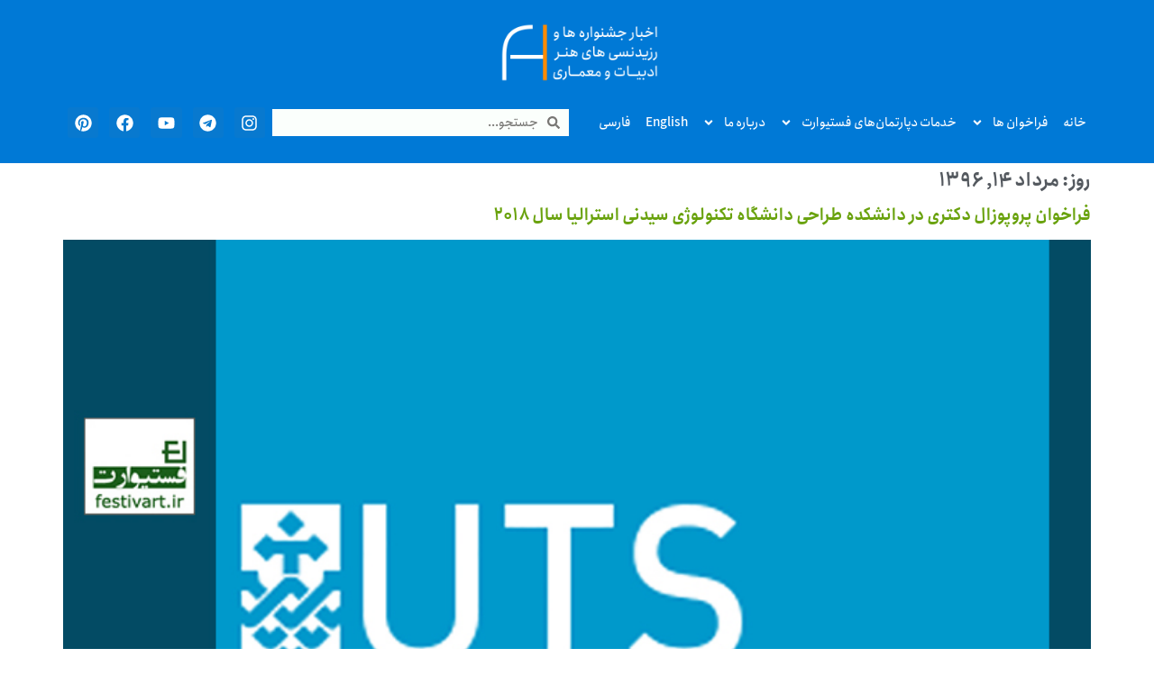

--- FILE ---
content_type: text/css
request_url: https://www.festivart.ir/wp-content/uploads/elementor/css/post-32377.css?ver=1762433563
body_size: 1235
content:
.elementor-32377 .elementor-element.elementor-element-574a2e16:not(.elementor-motion-effects-element-type-background), .elementor-32377 .elementor-element.elementor-element-574a2e16 > .elementor-motion-effects-container > .elementor-motion-effects-layer{background-color:var( --e-global-color-primary );}.elementor-32377 .elementor-element.elementor-element-574a2e16 > .elementor-container{min-height:350px;}.elementor-32377 .elementor-element.elementor-element-574a2e16{transition:background 0.3s, border 0.3s, border-radius 0.3s, box-shadow 0.3s;padding:30px 0px 0px 0px;}.elementor-32377 .elementor-element.elementor-element-574a2e16 > .elementor-background-overlay{transition:background 0.3s, border-radius 0.3s, opacity 0.3s;}.elementor-32377 .elementor-element.elementor-element-53331feb{margin-top:0px;margin-bottom:0px;}.elementor-32377 .elementor-element.elementor-element-7b518b93 > .elementor-element-populated{padding:15px 15px 15px 15px;}.elementor-32377 .elementor-element.elementor-element-1e1cb0ad{width:100%;max-width:100%;padding:0px 0px 012.5px 0px;border-style:solid;border-width:0px 0px 2px 0px;border-color:var( --e-global-color-accent );}.elementor-32377 .elementor-element.elementor-element-1e1cb0ad .elementor-heading-title{font-size:16px;font-weight:700;color:#F1F1F1;}.elementor-32377 .elementor-element.elementor-element-9cb4d1c{margin:12px 0px calc(var(--kit-widget-spacing, 0px) + 0px) 0px;}.elementor-32377 .elementor-element.elementor-element-9cb4d1c .elementor-heading-title{font-size:15px;font-weight:normal;line-height:2em;color:#F1F1F1;}.elementor-32377 .elementor-element.elementor-element-5a2347ac > .elementor-element-populated{padding:15px 15px 15px 15px;}.elementor-32377 .elementor-element.elementor-element-214a743f{width:100%;max-width:100%;padding:0px 0px 12.5px 0px;border-style:solid;border-width:0px 0px 2px 0px;border-color:var( --e-global-color-accent );}.elementor-32377 .elementor-element.elementor-element-214a743f .elementor-heading-title{font-size:16px;font-weight:700;color:#F1F1F1;}.elementor-32377 .elementor-element.elementor-element-7ff16548{--grid-row-gap:2px;--grid-column-gap:30px;}.elementor-32377 .elementor-element.elementor-element-7ff16548 > .elementor-widget-container{margin:12px 0px 0px 0px;}.elementor-32377 .elementor-element.elementor-element-7ff16548 .elementor-post{border-style:solid;border-width:0px 0px 1px 0px;border-color:rgba(255, 255, 255, 0.08);}.elementor-32377 .elementor-element.elementor-element-7ff16548 .elementor-post:hover{background-color:var( --e-global-color-primary );}.elementor-32377 .elementor-element.elementor-element-7ff16548 .elementor-post__title, .elementor-32377 .elementor-element.elementor-element-7ff16548 .elementor-post__title a{color:#F1F1F1;font-size:15px;line-height:2em;}.elementor-32377 .elementor-element.elementor-element-7ff16548 .elementor-post__title{-webkit-text-stroke-color:#000;stroke:#000;margin-bottom:3px;}.elementor-32377 .elementor-element.elementor-element-12a0c8ea > .elementor-element-populated{padding:15px 15px 15px 15px;}.elementor-32377 .elementor-element.elementor-element-1c1660b3{width:100%;max-width:100%;padding:0px 0px 12.5px 0px;border-style:solid;border-width:0px 0px 2px 0px;border-color:var( --e-global-color-accent );}.elementor-32377 .elementor-element.elementor-element-1c1660b3 .elementor-heading-title{font-size:16px;font-weight:700;color:#F1F1F1;}.elementor-32377 .elementor-element.elementor-element-10d36e94{margin:12px 0px calc(var(--kit-widget-spacing, 0px) + 0px) 0px;z-index:0;}.elementor-32377 .elementor-element.elementor-element-10d36e94 .elementor-nav-menu .elementor-item{font-size:15px;line-height:6px;word-spacing:0px;}.elementor-32377 .elementor-element.elementor-element-10d36e94 .elementor-nav-menu--main .elementor-item{color:#F1F1F1;fill:#F1F1F1;}.elementor-32377 .elementor-element.elementor-element-10d36e94 .elementor-nav-menu--main .elementor-item:hover,
					.elementor-32377 .elementor-element.elementor-element-10d36e94 .elementor-nav-menu--main .elementor-item.elementor-item-active,
					.elementor-32377 .elementor-element.elementor-element-10d36e94 .elementor-nav-menu--main .elementor-item.highlighted,
					.elementor-32377 .elementor-element.elementor-element-10d36e94 .elementor-nav-menu--main .elementor-item:focus{color:var( --e-global-color-primary );fill:var( --e-global-color-primary );}.elementor-32377 .elementor-element.elementor-element-622d2c63 > .elementor-element-populated{padding:15px 15px 15px 15px;}.elementor-32377 .elementor-element.elementor-element-4baccd3e{width:100%;max-width:100%;padding:0px 0px 12.5px 0px;border-style:solid;border-width:0px 0px 2px 0px;border-color:var( --e-global-color-accent );}.elementor-32377 .elementor-element.elementor-element-4baccd3e .elementor-heading-title{font-size:16px;font-weight:700;color:#F1F1F1;}.elementor-32377 .elementor-element.elementor-element-34f8c24a{margin:12px 0px calc(var(--kit-widget-spacing, 0px) + 0px) 0px;}.elementor-32377 .elementor-element.elementor-element-34f8c24a .elementor-heading-title{font-size:15px;line-height:2.2em;color:#F1F1F1;}.elementor-32377 .elementor-element.elementor-element-2749dd6d .elementor-field-group{padding-right:calc( 10px/2 );padding-left:calc( 10px/2 );margin-bottom:20px;}.elementor-32377 .elementor-element.elementor-element-2749dd6d .elementor-form-fields-wrapper{margin-left:calc( -10px/2 );margin-right:calc( -10px/2 );margin-bottom:-20px;}.elementor-32377 .elementor-element.elementor-element-2749dd6d .elementor-field-group.recaptcha_v3-bottomleft, .elementor-32377 .elementor-element.elementor-element-2749dd6d .elementor-field-group.recaptcha_v3-bottomright{margin-bottom:0;}body.rtl .elementor-32377 .elementor-element.elementor-element-2749dd6d .elementor-labels-inline .elementor-field-group > label{padding-left:7px;}body:not(.rtl) .elementor-32377 .elementor-element.elementor-element-2749dd6d .elementor-labels-inline .elementor-field-group > label{padding-right:7px;}body .elementor-32377 .elementor-element.elementor-element-2749dd6d .elementor-labels-above .elementor-field-group > label{padding-bottom:7px;}.elementor-32377 .elementor-element.elementor-element-2749dd6d .elementor-field-group > label, .elementor-32377 .elementor-element.elementor-element-2749dd6d .elementor-field-subgroup label{color:#FFFFFF;}.elementor-32377 .elementor-element.elementor-element-2749dd6d .elementor-field-group > label{font-size:15px;}.elementor-32377 .elementor-element.elementor-element-2749dd6d .elementor-field-group .elementor-field:not(.elementor-select-wrapper){background-color:var( --e-global-color-accent );}.elementor-32377 .elementor-element.elementor-element-2749dd6d .elementor-field-group .elementor-select-wrapper select{background-color:var( --e-global-color-accent );}.elementor-32377 .elementor-element.elementor-element-2749dd6d .elementor-button{font-family:"Vazir", Sans-serif;font-weight:normal;border-radius:0px 0px 0px 0px;}.elementor-32377 .elementor-element.elementor-element-2749dd6d .e-form__buttons__wrapper__button-next{background-color:var( --e-global-color-text );color:#ffffff;}.elementor-32377 .elementor-element.elementor-element-2749dd6d .elementor-button[type="submit"]{background-color:var( --e-global-color-text );color:#ffffff;}.elementor-32377 .elementor-element.elementor-element-2749dd6d .elementor-button[type="submit"] svg *{fill:#ffffff;}.elementor-32377 .elementor-element.elementor-element-2749dd6d .e-form__buttons__wrapper__button-previous{color:#ffffff;}.elementor-32377 .elementor-element.elementor-element-2749dd6d .e-form__buttons__wrapper__button-next:hover{background-color:#364D69;color:#ffffff;}.elementor-32377 .elementor-element.elementor-element-2749dd6d .elementor-button[type="submit"]:hover{background-color:#364D69;color:#ffffff;}.elementor-32377 .elementor-element.elementor-element-2749dd6d .elementor-button[type="submit"]:hover svg *{fill:#ffffff;}.elementor-32377 .elementor-element.elementor-element-2749dd6d .e-form__buttons__wrapper__button-previous:hover{color:#ffffff;}.elementor-32377 .elementor-element.elementor-element-2749dd6d{--e-form-steps-indicators-spacing:20px;--e-form-steps-indicator-padding:30px;--e-form-steps-indicator-inactive-secondary-color:#ffffff;--e-form-steps-indicator-active-secondary-color:#ffffff;--e-form-steps-indicator-completed-secondary-color:#ffffff;--e-form-steps-divider-width:1px;--e-form-steps-divider-gap:10px;}.elementor-32377 .elementor-element.elementor-element-d14bf64{border-style:solid;border-width:1px 0px 0px 0px;border-color:var( --e-global-color-accent );margin-top:0px;margin-bottom:0px;}.elementor-32377 .elementor-element.elementor-element-dd34267 > .elementor-element-populated{padding:15px 15px 15px 15px;}.elementor-32377 .elementor-element.elementor-element-8ed5c80{--grid-template-columns:repeat(6, auto);text-align:center;width:100%;max-width:100%;align-self:center;--icon-size:23px;--grid-column-gap:14px;}.elementor-32377 .elementor-element.elementor-element-8ed5c80 .elementor-social-icon{background-color:#FFFFFF00;--icon-padding:0.3em;}.elementor-32377 .elementor-element.elementor-element-8ed5c80 .elementor-social-icon i{color:#FFFFFF;}.elementor-32377 .elementor-element.elementor-element-8ed5c80 .elementor-social-icon svg{fill:#FFFFFF;}.elementor-32377 .elementor-element.elementor-element-8ed5c80 .elementor-social-icon:hover{background-color:var( --e-global-color-primary );}.elementor-32377 .elementor-element.elementor-element-8ed5c80 .elementor-social-icon:hover i{color:#54595F;}.elementor-32377 .elementor-element.elementor-element-8ed5c80 .elementor-social-icon:hover svg{fill:#54595F;}.elementor-32377 .elementor-element.elementor-element-73e597f1 > .elementor-container > .elementor-column > .elementor-widget-wrap{align-content:flex-start;align-items:flex-start;}.elementor-32377 .elementor-element.elementor-element-73e597f1:not(.elementor-motion-effects-element-type-background), .elementor-32377 .elementor-element.elementor-element-73e597f1 > .elementor-motion-effects-container > .elementor-motion-effects-layer{background-color:var( --e-global-color-text );}.elementor-32377 .elementor-element.elementor-element-73e597f1{transition:background 0.3s, border 0.3s, border-radius 0.3s, box-shadow 0.3s;}.elementor-32377 .elementor-element.elementor-element-73e597f1 > .elementor-background-overlay{transition:background 0.3s, border-radius 0.3s, opacity 0.3s;}.elementor-bc-flex-widget .elementor-32377 .elementor-element.elementor-element-2a6cac37.elementor-column .elementor-widget-wrap{align-items:flex-start;}.elementor-32377 .elementor-element.elementor-element-2a6cac37.elementor-column.elementor-element[data-element_type="column"] > .elementor-widget-wrap.elementor-element-populated{align-content:flex-start;align-items:flex-start;}.elementor-32377 .elementor-element.elementor-element-2a6cac37.elementor-column > .elementor-widget-wrap{justify-content:center;}.elementor-32377 .elementor-element.elementor-element-3c94161c{width:auto;max-width:auto;text-align:right;}.elementor-32377 .elementor-element.elementor-element-3c94161c .elementor-heading-title{font-size:12px;line-height:1.6em;-webkit-text-stroke-color:#000;stroke:#000;color:var( --e-global-color-accent );}.elementor-bc-flex-widget .elementor-32377 .elementor-element.elementor-element-6b16478.elementor-column .elementor-widget-wrap{align-items:flex-start;}.elementor-32377 .elementor-element.elementor-element-6b16478.elementor-column.elementor-element[data-element_type="column"] > .elementor-widget-wrap.elementor-element-populated{align-content:flex-start;align-items:flex-start;}.elementor-32377 .elementor-element.elementor-element-6b16478.elementor-column > .elementor-widget-wrap{justify-content:center;}.elementor-32377 .elementor-element.elementor-element-89a0f8c{width:var( --container-widget-width, 110px );max-width:110px;background-color:var( --e-global-color-accent );margin:0px 0px calc(var(--kit-widget-spacing, 0px) + 0px) 8px;--container-widget-width:110px;--container-widget-flex-grow:0;}.elementor-32377 .elementor-element.elementor-element-89a0f8c.bdt-background-overlay-yes > .elementor-widget-container:before{transition:background 0.3s;}.elementor-bc-flex-widget .elementor-32377 .elementor-element.elementor-element-cd948be.elementor-column .elementor-widget-wrap{align-items:flex-start;}.elementor-32377 .elementor-element.elementor-element-cd948be.elementor-column.elementor-element[data-element_type="column"] > .elementor-widget-wrap.elementor-element-populated{align-content:flex-start;align-items:flex-start;}.elementor-32377 .elementor-element.elementor-element-cd948be.elementor-column > .elementor-widget-wrap{justify-content:center;}.elementor-32377 .elementor-element.elementor-element-1b5135d{width:var( --container-widget-width, 102px );max-width:102px;background-color:var( --e-global-color-accent );margin:0px 4px calc(var(--kit-widget-spacing, 0px) + 0px) 4px;--container-widget-width:102px;--container-widget-flex-grow:0;}.elementor-32377 .elementor-element.elementor-element-1b5135d.bdt-background-overlay-yes > .elementor-widget-container:before{transition:background 0.3s;}.elementor-bc-flex-widget .elementor-32377 .elementor-element.elementor-element-658427e.elementor-column .elementor-widget-wrap{align-items:flex-start;}.elementor-32377 .elementor-element.elementor-element-658427e.elementor-column.elementor-element[data-element_type="column"] > .elementor-widget-wrap.elementor-element-populated{align-content:flex-start;align-items:flex-start;}.elementor-32377 .elementor-element.elementor-element-658427e.elementor-column > .elementor-widget-wrap{justify-content:center;}.elementor-bc-flex-widget .elementor-32377 .elementor-element.elementor-element-6b8e2438.elementor-column .elementor-widget-wrap{align-items:flex-start;}.elementor-32377 .elementor-element.elementor-element-6b8e2438.elementor-column.elementor-element[data-element_type="column"] > .elementor-widget-wrap.elementor-element-populated{align-content:flex-start;align-items:flex-start;}.elementor-32377 .elementor-element.elementor-element-6b8e2438.elementor-column > .elementor-widget-wrap{justify-content:center;}.elementor-32377 .elementor-element.elementor-element-5a1fd80e{width:auto;max-width:auto;}.elementor-32377 .elementor-element.elementor-element-5a1fd80e .elementor-nav-menu .elementor-item{font-size:12px;font-weight:normal;}.elementor-32377 .elementor-element.elementor-element-5a1fd80e .elementor-nav-menu--main .elementor-item{color:var( --e-global-color-accent );fill:var( --e-global-color-accent );padding-left:6px;padding-right:6px;padding-top:0px;padding-bottom:0px;}.elementor-theme-builder-content-area{height:400px;}.elementor-location-header:before, .elementor-location-footer:before{content:"";display:table;clear:both;}.elementor-widget .tippy-tooltip .tippy-content{text-align:center;}@media(min-width:768px){.elementor-32377 .elementor-element.elementor-element-2a6cac37{width:25%;}.elementor-32377 .elementor-element.elementor-element-6b16478{width:12%;}.elementor-32377 .elementor-element.elementor-element-cd948be{width:13%;}.elementor-32377 .elementor-element.elementor-element-658427e{width:9%;}.elementor-32377 .elementor-element.elementor-element-6b8e2438{width:40.802%;}}@media(max-width:1024px) and (min-width:768px){.elementor-32377 .elementor-element.elementor-element-7b518b93{width:100%;}.elementor-32377 .elementor-element.elementor-element-5a2347ac{width:100%;}.elementor-32377 .elementor-element.elementor-element-12a0c8ea{width:100%;}.elementor-32377 .elementor-element.elementor-element-622d2c63{width:100%;}.elementor-32377 .elementor-element.elementor-element-dd34267{width:100%;}.elementor-32377 .elementor-element.elementor-element-2a6cac37{width:100%;}.elementor-32377 .elementor-element.elementor-element-6b16478{width:100%;}.elementor-32377 .elementor-element.elementor-element-cd948be{width:100%;}.elementor-32377 .elementor-element.elementor-element-658427e{width:100%;}.elementor-32377 .elementor-element.elementor-element-6b8e2438{width:100%;}}@media(max-width:1024px){.elementor-32377 .elementor-element.elementor-element-8ed5c80{text-align:center;align-self:center;}.elementor-32377 .elementor-element.elementor-element-3c94161c{text-align:center;}.elementor-bc-flex-widget .elementor-32377 .elementor-element.elementor-element-6b8e2438.elementor-column .elementor-widget-wrap{align-items:center;}.elementor-32377 .elementor-element.elementor-element-6b8e2438.elementor-column.elementor-element[data-element_type="column"] > .elementor-widget-wrap.elementor-element-populated{align-content:center;align-items:center;}.elementor-32377 .elementor-element.elementor-element-6b8e2438.elementor-column > .elementor-widget-wrap{justify-content:center;}}

--- FILE ---
content_type: text/css
request_url: https://www.festivart.ir/wp-content/uploads/elementor/css/post-38837.css?ver=1762433563
body_size: -175
content:
.elementor-38837 .elementor-element.elementor-element-fa696ec{--display:flex;--flex-direction:column;--container-widget-width:100%;--container-widget-height:initial;--container-widget-flex-grow:0;--container-widget-align-self:initial;--flex-wrap-mobile:wrap;--background-transition:0.3s;}.elementor-38837 .elementor-element.elementor-element-b5211ad{z-index:2;}.elementor-38837 .elementor-element.elementor-element-b5211ad .elementor-nav-menu .elementor-item{font-family:"VazirMatn", Sans-serif;font-weight:normal;font-style:normal;}.elementor-38837 .elementor-element.elementor-element-b5211ad .elementor-nav-menu--dropdown a, .elementor-38837 .elementor-element.elementor-element-b5211ad .elementor-menu-toggle{color:#FFFFFF;fill:#FFFFFF;}.elementor-38837 .elementor-element.elementor-element-b5211ad .elementor-nav-menu--dropdown{background-color:#221D1B;}.elementor-38837 .elementor-element.elementor-element-79db60d .elementor-repeater-item-5768f6e.elementor-social-icon{background-color:#DA1414;}.elementor-38837 .elementor-element.elementor-element-79db60d{--grid-template-columns:repeat(0, auto);text-align:left;width:initial;max-width:initial;margin:0px 0px calc(var(--kit-widget-spacing, 0px) + 0px) 0px;padding:8px 8px 8px 8px;--icon-size:13px;--grid-column-gap:19px;}.elementor-38837 .elementor-element.elementor-element-79db60d.elementor-element{--align-self:flex-start;}@media(max-width:1024px){.elementor-38837 .elementor-element.elementor-element-79db60d{text-align:right;margin:0px 0px calc(var(--kit-widget-spacing, 0px) + 0px) 0px;padding:0px 0px 2px 0px;}}@media(max-width:767px){.elementor-38837 .elementor-element.elementor-element-79db60d{text-align:right;margin:0px 0px calc(var(--kit-widget-spacing, 0px) + 0px) 0px;padding:0px 0px 8px 0px;}}